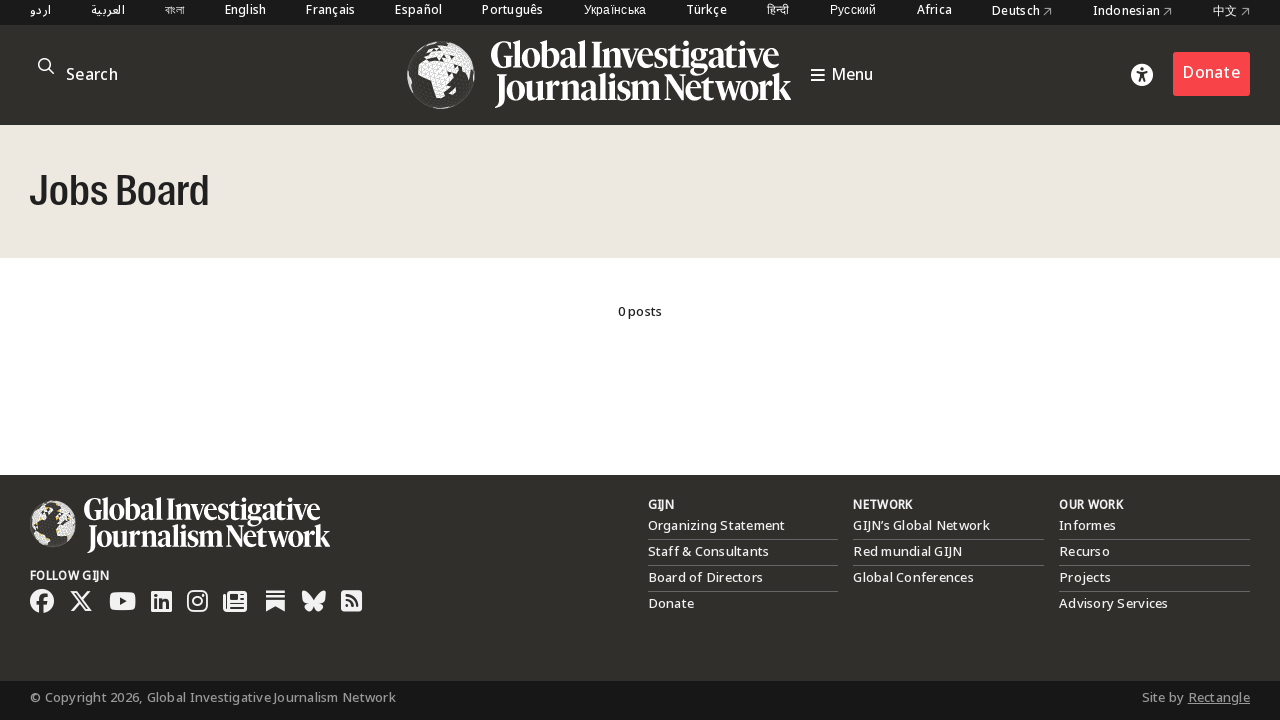

--- FILE ---
content_type: text/html; charset=utf-8
request_url: https://www.google.com/recaptcha/api2/anchor?ar=1&k=6LfarsIoAAAAAE-ax1p6RFxpqGtcpmisVY06qYvu&co=aHR0cHM6Ly9naWpuLm9yZzo0NDM.&hl=en&v=PoyoqOPhxBO7pBk68S4YbpHZ&size=invisible&anchor-ms=20000&execute-ms=30000&cb=7zjx869c7ncy
body_size: 48604
content:
<!DOCTYPE HTML><html dir="ltr" lang="en"><head><meta http-equiv="Content-Type" content="text/html; charset=UTF-8">
<meta http-equiv="X-UA-Compatible" content="IE=edge">
<title>reCAPTCHA</title>
<style type="text/css">
/* cyrillic-ext */
@font-face {
  font-family: 'Roboto';
  font-style: normal;
  font-weight: 400;
  font-stretch: 100%;
  src: url(//fonts.gstatic.com/s/roboto/v48/KFO7CnqEu92Fr1ME7kSn66aGLdTylUAMa3GUBHMdazTgWw.woff2) format('woff2');
  unicode-range: U+0460-052F, U+1C80-1C8A, U+20B4, U+2DE0-2DFF, U+A640-A69F, U+FE2E-FE2F;
}
/* cyrillic */
@font-face {
  font-family: 'Roboto';
  font-style: normal;
  font-weight: 400;
  font-stretch: 100%;
  src: url(//fonts.gstatic.com/s/roboto/v48/KFO7CnqEu92Fr1ME7kSn66aGLdTylUAMa3iUBHMdazTgWw.woff2) format('woff2');
  unicode-range: U+0301, U+0400-045F, U+0490-0491, U+04B0-04B1, U+2116;
}
/* greek-ext */
@font-face {
  font-family: 'Roboto';
  font-style: normal;
  font-weight: 400;
  font-stretch: 100%;
  src: url(//fonts.gstatic.com/s/roboto/v48/KFO7CnqEu92Fr1ME7kSn66aGLdTylUAMa3CUBHMdazTgWw.woff2) format('woff2');
  unicode-range: U+1F00-1FFF;
}
/* greek */
@font-face {
  font-family: 'Roboto';
  font-style: normal;
  font-weight: 400;
  font-stretch: 100%;
  src: url(//fonts.gstatic.com/s/roboto/v48/KFO7CnqEu92Fr1ME7kSn66aGLdTylUAMa3-UBHMdazTgWw.woff2) format('woff2');
  unicode-range: U+0370-0377, U+037A-037F, U+0384-038A, U+038C, U+038E-03A1, U+03A3-03FF;
}
/* math */
@font-face {
  font-family: 'Roboto';
  font-style: normal;
  font-weight: 400;
  font-stretch: 100%;
  src: url(//fonts.gstatic.com/s/roboto/v48/KFO7CnqEu92Fr1ME7kSn66aGLdTylUAMawCUBHMdazTgWw.woff2) format('woff2');
  unicode-range: U+0302-0303, U+0305, U+0307-0308, U+0310, U+0312, U+0315, U+031A, U+0326-0327, U+032C, U+032F-0330, U+0332-0333, U+0338, U+033A, U+0346, U+034D, U+0391-03A1, U+03A3-03A9, U+03B1-03C9, U+03D1, U+03D5-03D6, U+03F0-03F1, U+03F4-03F5, U+2016-2017, U+2034-2038, U+203C, U+2040, U+2043, U+2047, U+2050, U+2057, U+205F, U+2070-2071, U+2074-208E, U+2090-209C, U+20D0-20DC, U+20E1, U+20E5-20EF, U+2100-2112, U+2114-2115, U+2117-2121, U+2123-214F, U+2190, U+2192, U+2194-21AE, U+21B0-21E5, U+21F1-21F2, U+21F4-2211, U+2213-2214, U+2216-22FF, U+2308-230B, U+2310, U+2319, U+231C-2321, U+2336-237A, U+237C, U+2395, U+239B-23B7, U+23D0, U+23DC-23E1, U+2474-2475, U+25AF, U+25B3, U+25B7, U+25BD, U+25C1, U+25CA, U+25CC, U+25FB, U+266D-266F, U+27C0-27FF, U+2900-2AFF, U+2B0E-2B11, U+2B30-2B4C, U+2BFE, U+3030, U+FF5B, U+FF5D, U+1D400-1D7FF, U+1EE00-1EEFF;
}
/* symbols */
@font-face {
  font-family: 'Roboto';
  font-style: normal;
  font-weight: 400;
  font-stretch: 100%;
  src: url(//fonts.gstatic.com/s/roboto/v48/KFO7CnqEu92Fr1ME7kSn66aGLdTylUAMaxKUBHMdazTgWw.woff2) format('woff2');
  unicode-range: U+0001-000C, U+000E-001F, U+007F-009F, U+20DD-20E0, U+20E2-20E4, U+2150-218F, U+2190, U+2192, U+2194-2199, U+21AF, U+21E6-21F0, U+21F3, U+2218-2219, U+2299, U+22C4-22C6, U+2300-243F, U+2440-244A, U+2460-24FF, U+25A0-27BF, U+2800-28FF, U+2921-2922, U+2981, U+29BF, U+29EB, U+2B00-2BFF, U+4DC0-4DFF, U+FFF9-FFFB, U+10140-1018E, U+10190-1019C, U+101A0, U+101D0-101FD, U+102E0-102FB, U+10E60-10E7E, U+1D2C0-1D2D3, U+1D2E0-1D37F, U+1F000-1F0FF, U+1F100-1F1AD, U+1F1E6-1F1FF, U+1F30D-1F30F, U+1F315, U+1F31C, U+1F31E, U+1F320-1F32C, U+1F336, U+1F378, U+1F37D, U+1F382, U+1F393-1F39F, U+1F3A7-1F3A8, U+1F3AC-1F3AF, U+1F3C2, U+1F3C4-1F3C6, U+1F3CA-1F3CE, U+1F3D4-1F3E0, U+1F3ED, U+1F3F1-1F3F3, U+1F3F5-1F3F7, U+1F408, U+1F415, U+1F41F, U+1F426, U+1F43F, U+1F441-1F442, U+1F444, U+1F446-1F449, U+1F44C-1F44E, U+1F453, U+1F46A, U+1F47D, U+1F4A3, U+1F4B0, U+1F4B3, U+1F4B9, U+1F4BB, U+1F4BF, U+1F4C8-1F4CB, U+1F4D6, U+1F4DA, U+1F4DF, U+1F4E3-1F4E6, U+1F4EA-1F4ED, U+1F4F7, U+1F4F9-1F4FB, U+1F4FD-1F4FE, U+1F503, U+1F507-1F50B, U+1F50D, U+1F512-1F513, U+1F53E-1F54A, U+1F54F-1F5FA, U+1F610, U+1F650-1F67F, U+1F687, U+1F68D, U+1F691, U+1F694, U+1F698, U+1F6AD, U+1F6B2, U+1F6B9-1F6BA, U+1F6BC, U+1F6C6-1F6CF, U+1F6D3-1F6D7, U+1F6E0-1F6EA, U+1F6F0-1F6F3, U+1F6F7-1F6FC, U+1F700-1F7FF, U+1F800-1F80B, U+1F810-1F847, U+1F850-1F859, U+1F860-1F887, U+1F890-1F8AD, U+1F8B0-1F8BB, U+1F8C0-1F8C1, U+1F900-1F90B, U+1F93B, U+1F946, U+1F984, U+1F996, U+1F9E9, U+1FA00-1FA6F, U+1FA70-1FA7C, U+1FA80-1FA89, U+1FA8F-1FAC6, U+1FACE-1FADC, U+1FADF-1FAE9, U+1FAF0-1FAF8, U+1FB00-1FBFF;
}
/* vietnamese */
@font-face {
  font-family: 'Roboto';
  font-style: normal;
  font-weight: 400;
  font-stretch: 100%;
  src: url(//fonts.gstatic.com/s/roboto/v48/KFO7CnqEu92Fr1ME7kSn66aGLdTylUAMa3OUBHMdazTgWw.woff2) format('woff2');
  unicode-range: U+0102-0103, U+0110-0111, U+0128-0129, U+0168-0169, U+01A0-01A1, U+01AF-01B0, U+0300-0301, U+0303-0304, U+0308-0309, U+0323, U+0329, U+1EA0-1EF9, U+20AB;
}
/* latin-ext */
@font-face {
  font-family: 'Roboto';
  font-style: normal;
  font-weight: 400;
  font-stretch: 100%;
  src: url(//fonts.gstatic.com/s/roboto/v48/KFO7CnqEu92Fr1ME7kSn66aGLdTylUAMa3KUBHMdazTgWw.woff2) format('woff2');
  unicode-range: U+0100-02BA, U+02BD-02C5, U+02C7-02CC, U+02CE-02D7, U+02DD-02FF, U+0304, U+0308, U+0329, U+1D00-1DBF, U+1E00-1E9F, U+1EF2-1EFF, U+2020, U+20A0-20AB, U+20AD-20C0, U+2113, U+2C60-2C7F, U+A720-A7FF;
}
/* latin */
@font-face {
  font-family: 'Roboto';
  font-style: normal;
  font-weight: 400;
  font-stretch: 100%;
  src: url(//fonts.gstatic.com/s/roboto/v48/KFO7CnqEu92Fr1ME7kSn66aGLdTylUAMa3yUBHMdazQ.woff2) format('woff2');
  unicode-range: U+0000-00FF, U+0131, U+0152-0153, U+02BB-02BC, U+02C6, U+02DA, U+02DC, U+0304, U+0308, U+0329, U+2000-206F, U+20AC, U+2122, U+2191, U+2193, U+2212, U+2215, U+FEFF, U+FFFD;
}
/* cyrillic-ext */
@font-face {
  font-family: 'Roboto';
  font-style: normal;
  font-weight: 500;
  font-stretch: 100%;
  src: url(//fonts.gstatic.com/s/roboto/v48/KFO7CnqEu92Fr1ME7kSn66aGLdTylUAMa3GUBHMdazTgWw.woff2) format('woff2');
  unicode-range: U+0460-052F, U+1C80-1C8A, U+20B4, U+2DE0-2DFF, U+A640-A69F, U+FE2E-FE2F;
}
/* cyrillic */
@font-face {
  font-family: 'Roboto';
  font-style: normal;
  font-weight: 500;
  font-stretch: 100%;
  src: url(//fonts.gstatic.com/s/roboto/v48/KFO7CnqEu92Fr1ME7kSn66aGLdTylUAMa3iUBHMdazTgWw.woff2) format('woff2');
  unicode-range: U+0301, U+0400-045F, U+0490-0491, U+04B0-04B1, U+2116;
}
/* greek-ext */
@font-face {
  font-family: 'Roboto';
  font-style: normal;
  font-weight: 500;
  font-stretch: 100%;
  src: url(//fonts.gstatic.com/s/roboto/v48/KFO7CnqEu92Fr1ME7kSn66aGLdTylUAMa3CUBHMdazTgWw.woff2) format('woff2');
  unicode-range: U+1F00-1FFF;
}
/* greek */
@font-face {
  font-family: 'Roboto';
  font-style: normal;
  font-weight: 500;
  font-stretch: 100%;
  src: url(//fonts.gstatic.com/s/roboto/v48/KFO7CnqEu92Fr1ME7kSn66aGLdTylUAMa3-UBHMdazTgWw.woff2) format('woff2');
  unicode-range: U+0370-0377, U+037A-037F, U+0384-038A, U+038C, U+038E-03A1, U+03A3-03FF;
}
/* math */
@font-face {
  font-family: 'Roboto';
  font-style: normal;
  font-weight: 500;
  font-stretch: 100%;
  src: url(//fonts.gstatic.com/s/roboto/v48/KFO7CnqEu92Fr1ME7kSn66aGLdTylUAMawCUBHMdazTgWw.woff2) format('woff2');
  unicode-range: U+0302-0303, U+0305, U+0307-0308, U+0310, U+0312, U+0315, U+031A, U+0326-0327, U+032C, U+032F-0330, U+0332-0333, U+0338, U+033A, U+0346, U+034D, U+0391-03A1, U+03A3-03A9, U+03B1-03C9, U+03D1, U+03D5-03D6, U+03F0-03F1, U+03F4-03F5, U+2016-2017, U+2034-2038, U+203C, U+2040, U+2043, U+2047, U+2050, U+2057, U+205F, U+2070-2071, U+2074-208E, U+2090-209C, U+20D0-20DC, U+20E1, U+20E5-20EF, U+2100-2112, U+2114-2115, U+2117-2121, U+2123-214F, U+2190, U+2192, U+2194-21AE, U+21B0-21E5, U+21F1-21F2, U+21F4-2211, U+2213-2214, U+2216-22FF, U+2308-230B, U+2310, U+2319, U+231C-2321, U+2336-237A, U+237C, U+2395, U+239B-23B7, U+23D0, U+23DC-23E1, U+2474-2475, U+25AF, U+25B3, U+25B7, U+25BD, U+25C1, U+25CA, U+25CC, U+25FB, U+266D-266F, U+27C0-27FF, U+2900-2AFF, U+2B0E-2B11, U+2B30-2B4C, U+2BFE, U+3030, U+FF5B, U+FF5D, U+1D400-1D7FF, U+1EE00-1EEFF;
}
/* symbols */
@font-face {
  font-family: 'Roboto';
  font-style: normal;
  font-weight: 500;
  font-stretch: 100%;
  src: url(//fonts.gstatic.com/s/roboto/v48/KFO7CnqEu92Fr1ME7kSn66aGLdTylUAMaxKUBHMdazTgWw.woff2) format('woff2');
  unicode-range: U+0001-000C, U+000E-001F, U+007F-009F, U+20DD-20E0, U+20E2-20E4, U+2150-218F, U+2190, U+2192, U+2194-2199, U+21AF, U+21E6-21F0, U+21F3, U+2218-2219, U+2299, U+22C4-22C6, U+2300-243F, U+2440-244A, U+2460-24FF, U+25A0-27BF, U+2800-28FF, U+2921-2922, U+2981, U+29BF, U+29EB, U+2B00-2BFF, U+4DC0-4DFF, U+FFF9-FFFB, U+10140-1018E, U+10190-1019C, U+101A0, U+101D0-101FD, U+102E0-102FB, U+10E60-10E7E, U+1D2C0-1D2D3, U+1D2E0-1D37F, U+1F000-1F0FF, U+1F100-1F1AD, U+1F1E6-1F1FF, U+1F30D-1F30F, U+1F315, U+1F31C, U+1F31E, U+1F320-1F32C, U+1F336, U+1F378, U+1F37D, U+1F382, U+1F393-1F39F, U+1F3A7-1F3A8, U+1F3AC-1F3AF, U+1F3C2, U+1F3C4-1F3C6, U+1F3CA-1F3CE, U+1F3D4-1F3E0, U+1F3ED, U+1F3F1-1F3F3, U+1F3F5-1F3F7, U+1F408, U+1F415, U+1F41F, U+1F426, U+1F43F, U+1F441-1F442, U+1F444, U+1F446-1F449, U+1F44C-1F44E, U+1F453, U+1F46A, U+1F47D, U+1F4A3, U+1F4B0, U+1F4B3, U+1F4B9, U+1F4BB, U+1F4BF, U+1F4C8-1F4CB, U+1F4D6, U+1F4DA, U+1F4DF, U+1F4E3-1F4E6, U+1F4EA-1F4ED, U+1F4F7, U+1F4F9-1F4FB, U+1F4FD-1F4FE, U+1F503, U+1F507-1F50B, U+1F50D, U+1F512-1F513, U+1F53E-1F54A, U+1F54F-1F5FA, U+1F610, U+1F650-1F67F, U+1F687, U+1F68D, U+1F691, U+1F694, U+1F698, U+1F6AD, U+1F6B2, U+1F6B9-1F6BA, U+1F6BC, U+1F6C6-1F6CF, U+1F6D3-1F6D7, U+1F6E0-1F6EA, U+1F6F0-1F6F3, U+1F6F7-1F6FC, U+1F700-1F7FF, U+1F800-1F80B, U+1F810-1F847, U+1F850-1F859, U+1F860-1F887, U+1F890-1F8AD, U+1F8B0-1F8BB, U+1F8C0-1F8C1, U+1F900-1F90B, U+1F93B, U+1F946, U+1F984, U+1F996, U+1F9E9, U+1FA00-1FA6F, U+1FA70-1FA7C, U+1FA80-1FA89, U+1FA8F-1FAC6, U+1FACE-1FADC, U+1FADF-1FAE9, U+1FAF0-1FAF8, U+1FB00-1FBFF;
}
/* vietnamese */
@font-face {
  font-family: 'Roboto';
  font-style: normal;
  font-weight: 500;
  font-stretch: 100%;
  src: url(//fonts.gstatic.com/s/roboto/v48/KFO7CnqEu92Fr1ME7kSn66aGLdTylUAMa3OUBHMdazTgWw.woff2) format('woff2');
  unicode-range: U+0102-0103, U+0110-0111, U+0128-0129, U+0168-0169, U+01A0-01A1, U+01AF-01B0, U+0300-0301, U+0303-0304, U+0308-0309, U+0323, U+0329, U+1EA0-1EF9, U+20AB;
}
/* latin-ext */
@font-face {
  font-family: 'Roboto';
  font-style: normal;
  font-weight: 500;
  font-stretch: 100%;
  src: url(//fonts.gstatic.com/s/roboto/v48/KFO7CnqEu92Fr1ME7kSn66aGLdTylUAMa3KUBHMdazTgWw.woff2) format('woff2');
  unicode-range: U+0100-02BA, U+02BD-02C5, U+02C7-02CC, U+02CE-02D7, U+02DD-02FF, U+0304, U+0308, U+0329, U+1D00-1DBF, U+1E00-1E9F, U+1EF2-1EFF, U+2020, U+20A0-20AB, U+20AD-20C0, U+2113, U+2C60-2C7F, U+A720-A7FF;
}
/* latin */
@font-face {
  font-family: 'Roboto';
  font-style: normal;
  font-weight: 500;
  font-stretch: 100%;
  src: url(//fonts.gstatic.com/s/roboto/v48/KFO7CnqEu92Fr1ME7kSn66aGLdTylUAMa3yUBHMdazQ.woff2) format('woff2');
  unicode-range: U+0000-00FF, U+0131, U+0152-0153, U+02BB-02BC, U+02C6, U+02DA, U+02DC, U+0304, U+0308, U+0329, U+2000-206F, U+20AC, U+2122, U+2191, U+2193, U+2212, U+2215, U+FEFF, U+FFFD;
}
/* cyrillic-ext */
@font-face {
  font-family: 'Roboto';
  font-style: normal;
  font-weight: 900;
  font-stretch: 100%;
  src: url(//fonts.gstatic.com/s/roboto/v48/KFO7CnqEu92Fr1ME7kSn66aGLdTylUAMa3GUBHMdazTgWw.woff2) format('woff2');
  unicode-range: U+0460-052F, U+1C80-1C8A, U+20B4, U+2DE0-2DFF, U+A640-A69F, U+FE2E-FE2F;
}
/* cyrillic */
@font-face {
  font-family: 'Roboto';
  font-style: normal;
  font-weight: 900;
  font-stretch: 100%;
  src: url(//fonts.gstatic.com/s/roboto/v48/KFO7CnqEu92Fr1ME7kSn66aGLdTylUAMa3iUBHMdazTgWw.woff2) format('woff2');
  unicode-range: U+0301, U+0400-045F, U+0490-0491, U+04B0-04B1, U+2116;
}
/* greek-ext */
@font-face {
  font-family: 'Roboto';
  font-style: normal;
  font-weight: 900;
  font-stretch: 100%;
  src: url(//fonts.gstatic.com/s/roboto/v48/KFO7CnqEu92Fr1ME7kSn66aGLdTylUAMa3CUBHMdazTgWw.woff2) format('woff2');
  unicode-range: U+1F00-1FFF;
}
/* greek */
@font-face {
  font-family: 'Roboto';
  font-style: normal;
  font-weight: 900;
  font-stretch: 100%;
  src: url(//fonts.gstatic.com/s/roboto/v48/KFO7CnqEu92Fr1ME7kSn66aGLdTylUAMa3-UBHMdazTgWw.woff2) format('woff2');
  unicode-range: U+0370-0377, U+037A-037F, U+0384-038A, U+038C, U+038E-03A1, U+03A3-03FF;
}
/* math */
@font-face {
  font-family: 'Roboto';
  font-style: normal;
  font-weight: 900;
  font-stretch: 100%;
  src: url(//fonts.gstatic.com/s/roboto/v48/KFO7CnqEu92Fr1ME7kSn66aGLdTylUAMawCUBHMdazTgWw.woff2) format('woff2');
  unicode-range: U+0302-0303, U+0305, U+0307-0308, U+0310, U+0312, U+0315, U+031A, U+0326-0327, U+032C, U+032F-0330, U+0332-0333, U+0338, U+033A, U+0346, U+034D, U+0391-03A1, U+03A3-03A9, U+03B1-03C9, U+03D1, U+03D5-03D6, U+03F0-03F1, U+03F4-03F5, U+2016-2017, U+2034-2038, U+203C, U+2040, U+2043, U+2047, U+2050, U+2057, U+205F, U+2070-2071, U+2074-208E, U+2090-209C, U+20D0-20DC, U+20E1, U+20E5-20EF, U+2100-2112, U+2114-2115, U+2117-2121, U+2123-214F, U+2190, U+2192, U+2194-21AE, U+21B0-21E5, U+21F1-21F2, U+21F4-2211, U+2213-2214, U+2216-22FF, U+2308-230B, U+2310, U+2319, U+231C-2321, U+2336-237A, U+237C, U+2395, U+239B-23B7, U+23D0, U+23DC-23E1, U+2474-2475, U+25AF, U+25B3, U+25B7, U+25BD, U+25C1, U+25CA, U+25CC, U+25FB, U+266D-266F, U+27C0-27FF, U+2900-2AFF, U+2B0E-2B11, U+2B30-2B4C, U+2BFE, U+3030, U+FF5B, U+FF5D, U+1D400-1D7FF, U+1EE00-1EEFF;
}
/* symbols */
@font-face {
  font-family: 'Roboto';
  font-style: normal;
  font-weight: 900;
  font-stretch: 100%;
  src: url(//fonts.gstatic.com/s/roboto/v48/KFO7CnqEu92Fr1ME7kSn66aGLdTylUAMaxKUBHMdazTgWw.woff2) format('woff2');
  unicode-range: U+0001-000C, U+000E-001F, U+007F-009F, U+20DD-20E0, U+20E2-20E4, U+2150-218F, U+2190, U+2192, U+2194-2199, U+21AF, U+21E6-21F0, U+21F3, U+2218-2219, U+2299, U+22C4-22C6, U+2300-243F, U+2440-244A, U+2460-24FF, U+25A0-27BF, U+2800-28FF, U+2921-2922, U+2981, U+29BF, U+29EB, U+2B00-2BFF, U+4DC0-4DFF, U+FFF9-FFFB, U+10140-1018E, U+10190-1019C, U+101A0, U+101D0-101FD, U+102E0-102FB, U+10E60-10E7E, U+1D2C0-1D2D3, U+1D2E0-1D37F, U+1F000-1F0FF, U+1F100-1F1AD, U+1F1E6-1F1FF, U+1F30D-1F30F, U+1F315, U+1F31C, U+1F31E, U+1F320-1F32C, U+1F336, U+1F378, U+1F37D, U+1F382, U+1F393-1F39F, U+1F3A7-1F3A8, U+1F3AC-1F3AF, U+1F3C2, U+1F3C4-1F3C6, U+1F3CA-1F3CE, U+1F3D4-1F3E0, U+1F3ED, U+1F3F1-1F3F3, U+1F3F5-1F3F7, U+1F408, U+1F415, U+1F41F, U+1F426, U+1F43F, U+1F441-1F442, U+1F444, U+1F446-1F449, U+1F44C-1F44E, U+1F453, U+1F46A, U+1F47D, U+1F4A3, U+1F4B0, U+1F4B3, U+1F4B9, U+1F4BB, U+1F4BF, U+1F4C8-1F4CB, U+1F4D6, U+1F4DA, U+1F4DF, U+1F4E3-1F4E6, U+1F4EA-1F4ED, U+1F4F7, U+1F4F9-1F4FB, U+1F4FD-1F4FE, U+1F503, U+1F507-1F50B, U+1F50D, U+1F512-1F513, U+1F53E-1F54A, U+1F54F-1F5FA, U+1F610, U+1F650-1F67F, U+1F687, U+1F68D, U+1F691, U+1F694, U+1F698, U+1F6AD, U+1F6B2, U+1F6B9-1F6BA, U+1F6BC, U+1F6C6-1F6CF, U+1F6D3-1F6D7, U+1F6E0-1F6EA, U+1F6F0-1F6F3, U+1F6F7-1F6FC, U+1F700-1F7FF, U+1F800-1F80B, U+1F810-1F847, U+1F850-1F859, U+1F860-1F887, U+1F890-1F8AD, U+1F8B0-1F8BB, U+1F8C0-1F8C1, U+1F900-1F90B, U+1F93B, U+1F946, U+1F984, U+1F996, U+1F9E9, U+1FA00-1FA6F, U+1FA70-1FA7C, U+1FA80-1FA89, U+1FA8F-1FAC6, U+1FACE-1FADC, U+1FADF-1FAE9, U+1FAF0-1FAF8, U+1FB00-1FBFF;
}
/* vietnamese */
@font-face {
  font-family: 'Roboto';
  font-style: normal;
  font-weight: 900;
  font-stretch: 100%;
  src: url(//fonts.gstatic.com/s/roboto/v48/KFO7CnqEu92Fr1ME7kSn66aGLdTylUAMa3OUBHMdazTgWw.woff2) format('woff2');
  unicode-range: U+0102-0103, U+0110-0111, U+0128-0129, U+0168-0169, U+01A0-01A1, U+01AF-01B0, U+0300-0301, U+0303-0304, U+0308-0309, U+0323, U+0329, U+1EA0-1EF9, U+20AB;
}
/* latin-ext */
@font-face {
  font-family: 'Roboto';
  font-style: normal;
  font-weight: 900;
  font-stretch: 100%;
  src: url(//fonts.gstatic.com/s/roboto/v48/KFO7CnqEu92Fr1ME7kSn66aGLdTylUAMa3KUBHMdazTgWw.woff2) format('woff2');
  unicode-range: U+0100-02BA, U+02BD-02C5, U+02C7-02CC, U+02CE-02D7, U+02DD-02FF, U+0304, U+0308, U+0329, U+1D00-1DBF, U+1E00-1E9F, U+1EF2-1EFF, U+2020, U+20A0-20AB, U+20AD-20C0, U+2113, U+2C60-2C7F, U+A720-A7FF;
}
/* latin */
@font-face {
  font-family: 'Roboto';
  font-style: normal;
  font-weight: 900;
  font-stretch: 100%;
  src: url(//fonts.gstatic.com/s/roboto/v48/KFO7CnqEu92Fr1ME7kSn66aGLdTylUAMa3yUBHMdazQ.woff2) format('woff2');
  unicode-range: U+0000-00FF, U+0131, U+0152-0153, U+02BB-02BC, U+02C6, U+02DA, U+02DC, U+0304, U+0308, U+0329, U+2000-206F, U+20AC, U+2122, U+2191, U+2193, U+2212, U+2215, U+FEFF, U+FFFD;
}

</style>
<link rel="stylesheet" type="text/css" href="https://www.gstatic.com/recaptcha/releases/PoyoqOPhxBO7pBk68S4YbpHZ/styles__ltr.css">
<script nonce="HqCJcF6GgkzdJwlNuUtT4w" type="text/javascript">window['__recaptcha_api'] = 'https://www.google.com/recaptcha/api2/';</script>
<script type="text/javascript" src="https://www.gstatic.com/recaptcha/releases/PoyoqOPhxBO7pBk68S4YbpHZ/recaptcha__en.js" nonce="HqCJcF6GgkzdJwlNuUtT4w">
      
    </script></head>
<body><div id="rc-anchor-alert" class="rc-anchor-alert"></div>
<input type="hidden" id="recaptcha-token" value="[base64]">
<script type="text/javascript" nonce="HqCJcF6GgkzdJwlNuUtT4w">
      recaptcha.anchor.Main.init("[\x22ainput\x22,[\x22bgdata\x22,\x22\x22,\[base64]/[base64]/[base64]/bmV3IHJbeF0oY1swXSk6RT09Mj9uZXcgclt4XShjWzBdLGNbMV0pOkU9PTM/bmV3IHJbeF0oY1swXSxjWzFdLGNbMl0pOkU9PTQ/[base64]/[base64]/[base64]/[base64]/[base64]/[base64]/[base64]/[base64]\x22,\[base64]\\u003d\x22,\x22XsKew4oaw6fChcO0S8O5wod+OsK1HsK1eWRaw7HDrwXDpMK/wpbCunfDvl/DlxoLaAY9ewAJR8KuwrZZwoFGIxwPw6TCrRtrw63CiVlDwpAPKWLClUY1w5fCl8Kqw7toD3fCn1/Ds8KNKsKDwrDDjEM/[base64]/w6fCmHpjGnBtcVHDmCErNsOeTFXCgcOKW8OcwqJuDcK9wq/CnsOAw6TCvBXCnngsLCIaEE0/w6jDmAFbWDHCu2hUwonCksOiw6ZVA8O/[base64]/CpyTDpsO3Wy7DqX/DisKgwr/DqTLDkkvCpcOMwr9KFB7CqmMKwoxaw79Aw7FcJMO2JR1aw5rCuMKQw63CuTLCkgjCj03ClW7CngphV8OEA0dCK8K4wr7DgScRw7PCqjnDkcKXJsKcBUXDmcKPw4jCpyvDujI+w5zCqwMRQ0Ndwr9YGcOjBsK3w5bCpn7CjWfCpcKNWMKzPxpeRhwWw6/DmMKhw7LCrUxAWwTDqyI4AsOhdAF7TxnDl0zDhAoSwqYGwqAxaMKMwrh1w4Ulwol+eMOgaXE9ICXCoVzCjA8tVwUDQxLDn8Kkw4k7w6jDmcOQw5tBwqnCqsKZERFmwqzCgQrCtXxUYcOJcsK1wprCmsKAworCisOjXVjDvMOjb3/DjCFSX0JwwqdNwqAkw6fCvcKewrXCscKxwpsfThTDs1kHw5PCuMKjeQB4w5lVw5hdw6bCmsK1w5DDrcO+QTRXwrwUwo9caTXCjcK/w6Yjwox4wr9eawLDoMKEPjcoLiHCqMKXHcOcwrDDgMO/WsKmw4IdAsK+wqwewpfCscK4cElfwq0Ow7VmwrEkw7XDpsKQWcKowpBySzTCpGMOw6QLfSUUwq0jw4TDqsO5wrbDtsKkw7wHwq1NDFHDgcK2wpfDuEfCsMOjYsK/w6XChcKnZMKtCsOkaCrDocK/eF7Dh8KhMMOLdmvCmMOqd8OMw6hVQcKNw5rCuW17wr8Qfjs/wp7DsG3DrcOHwq3DiMKpOx9/w53DhsObwpnCglHCpCFhwqVtRcOsVsOMwofCmsKEwqTChn3CgMO+f8KGIsORwovDtl5pUG50XcKiXsKnBcKEwo/CucO5wpQow7Fow4DCuSshwrnCpn/DhUPCjk7CgGwPw6zDg8KQJcKFwp9VLS8Twq3CvsOMfHjCtVZnwrUHw6dlOsK0QU9qXsKsHHzDoCJXwogQwoPCu8O/WMKgOMOHwrtsw6/CgMKTWcKEasKxdcKlPGw1wp/CvMKxEynClG3DgcK/fnANbAQAHxHCjsKhN8OWw69iJsKPw7ZuIVDClw/CiFjCoFDCvcOcYk/Dn8OHE8KYw78cbsKGGz7CtcKnHSccdMKbJBIqw7NJCcKoSR3DosOCwrTCtDZDY8K8Tj4swqY6w5/[base64]/CoQLClsOUw4XDsW1wCibDpEHDh8KPwrspwpLCt1EywpDCu2B6w7XDuw5tb8KkdsO4E8ODwolGw67Dg8OQMH7DtCfDl3TCsxvDsWTDsHjCuhTDqcO6Q8K/IMKFQ8KZQl/DiCJfwrjDgWISMB4GMiDCkD7CrCbDssKzSmAxwqNUwp9Mw4DDj8ObfnIFw4HCpsK0wp7DkMKPwq/DucO/eXjCt2QeTMK9wpvDqgMlwoZbTUHCuyllw5TCusKkQz/Cj8KNacO6w5rDnyo6GMOuwoTCjTtsJsOSw6ckw4Riw77DtTLDhQUvK8Onw60Iw74Yw4MWWMOBeBrDusKZw7g/TsKPZMKkFGnDnsKyFDUnw4g+w5PClcKwVgDCgsOhe8OHXsK2S8O5XMKXJsOhwrjCszN1wr5QW8OKGsKRw697w5N6QcORb8KIQMOcKsKrw4ohDkvCuHfDoMOLwp/DhsOTPMKPw5vDo8Klw65ZAsKfFMONw4YMwpBzw4RwwrhewqbDiMOPw7PDuGlYQcKIC8Kvw6dMwqTCm8KSw7kzYQl6w4nDp0BeIwrCrnQsKMKqw50dwoDCgTlVwq/DjjrDv8OqwrjDmcOLw43CgsK9wqJaYsKOBRnChMOnN8KQccKtwpIJw6rDnlgdwoTDpF1Lw6zClFhteCPDtkfCgcKeworDk8OZw6NHHClYw4fCssKdT8Kxw6BowpLCnMOIwqjDksKDOMOcw6DCvHoPw7wuZSAJw48tXcO5fzZ/w6wdwpvCnF0xw4LCv8KCOBUAUljDnhXDhsKOw4zCq8K+w6VQE3MRwr3CugbDnMKtYzwhwqbCgsKKwqA9MWNLw7nDm37DnsKbwrUIaMKNbsK4wr/Dl0zDusOiwod+wpViGsOsw4JPEcK1w7XDrMKjwqPCtBnDgsKYwrsXwrRgwooycsODw5QpwqvCqiolMRvDtMKDwoQMUmYUw4PDuU/CksK5woB3w47DlSXDsjlOc0jDoW/[base64]/[base64]/DlcKqPcOXwokBw7PCmUciw6sTNMKaw5fCsMOUT8KATE7CrjoabD9pVynCrjLCssKZbn82wr/Ci1pywr/[base64]/Dk8OlwqTDoXJ2eGXCiAxKDMK/RFHCllfDvXbCncKIWMOrwozDn8O/[base64]/DkMOUw53Cr8Ofw4VnwqzDnMO+w6nChMONd1RKL8KZwq9Kw6fCgV0+XkPDqB0jecK9w5/DssOEwo8veMK9ZcO+VMODwrvDvRpgcsOHwpDDjwTDhcONQTcdwqzDrg0MGsOsYx3CgcKWw60AwqROwrXDhkJNw4vDmcODw6nDpmRCwr/DlcOCFlVSw5rCh8KvUcKGwqhqYlJXw5Mvw6/[base64]/[base64]/CssKIUcKaF8O6WcOgwrIFw7DDg20pw7kBesORw7DDqMOWfisGw67Ch8K4ecKcKB0Jwp10KcObw4hPXcK0CMOsw6M0w7jDtSJCGcKkZ8KvGhnCl8OhdcOewr3DsDAnbWl+HB4NHww3w6zDqQxXU8OhwpHDu8OJwpTDrMO4IcOMw5/DrcKow7DCowx8VcOnZyDDqcKAw5QCw4zDksOwGMKkXx7CmSHCg3dhw4nDkcKGwrppCnAMEMOoGnfCvcOQwojDuUZpVcKMYCTDmyNVw5LDgMOFZBDDvFJ+w4zClg3DhClXOn7CiRYlJSolCMKiwrfDsDbDpcKQdUIowrpmwrzCkxobWsKtGx/CqhUHwrTCqWk3HMO7w4/DgX1UTm3CncKkeg8wbQHCvERQwoJUw5Atb1taw4I4I8OMaMK6OSQ8AVpbw5fDjcKrUEjDqSUBbAfCjX0zQcO4VsOFw6BnAnhww61ew6PCgwXCgMKBwoJCcGnDusKKf0rCoyZ7w51UFWM0JikCwqbCgcO7w6jCgsKWw4/DoWDCt31hMMO8wr9LRcKSCEXCs0t8woPCusK/w5/DmsO2w57DpQDCuQPDv8OlwpsJwqDDhcOuFkkXTMKuw5zCl1DDrRfDiQXDqsKtYgofFx4wGREZw7otwpsIwpTCv8KSw5RMwoPDmR/CuCbDo2sGJ8K1Txh7JMKmKsKfwrXDgsKZdXV8w7jDgsKbwoh2w5/[base64]/Ci0vDog4tAMOgfH1WwpXDhWzChcOTF8O6PMOzAMOhw47CicKAwqNUGQxiwpDDrcOgw7LDocK2w6oresKTWcOZw7dFwoPDgHTCmsKuw57CnHzDmFJ1EVLDtcOWw74tw4rDpWTDksONX8KrBcK/w4DDhcOVw4E/wrbDpi3CusKbwqXCk2LCscK/JsOGLMOGMTTCrsORN8KrAnwLwqV+w7vCg1vDvcKCwrMTw7gOAmovw6XCucOuw4/DnMKqwq/DusKVwrciwpVLPsKud8OKw7DCtMKiw7XDjcOUwrQ3w7rChwdeZXMBTsOzw58Vw6HCrW7DmifDosOWwqrDnwTCl8OFwrB+w7/DtVfDhD0Pw75xEsKLTsKDc2PCsMK4wqUwAcKITTUDdcOfwrJPw4rDk3zDlcO7wqMaOg0lw5ciFmQXw60IT8O0OzDDh8OySTHChsOPCsOsJwPCkFzCmMOnwqjCpcKsIRgtw4BRwp1BM3t/[base64]/L8OkJFTDuAtqw57CmGYKw6M9MA7CmyzCu3LDo8OhdMOaT8OmQcO7LzQBATcXwrBiQcKjw7rDuWcQw64Tw4TDmcKSeMKdw4NWw6zDhQzCtydZK1rDjVXChxgTw5Biw4x4S13CgMOQw4rCpMKSw5MTw5TDv8ORw4JowrcBUcOQE8OgMcKBTMOsw4XCiMOow47Dl8K/CWwSdyNRwrzDjMKWVmTCixI4K8KhJsKkw7fCrcKPQcKIUsKxw5XDjMOMw5/DgcKVHCRUw4Zkwp01DcO9BcOMYcOww4ZiKMKdBUfDpn3CgcK6wr0gS0TDoBzDgMKBJMOibsO9HMOEw55TJsKDdT5+azHDsWjDtsKbw7RyMn7DgB5DSj55X00MI8OzwqnCssORfsOjVw4VOkHDu8O9bMKsCcKawrovYcOewpE/M8KuwpIXMyUFa34YJT8jTMOjakzCtkHCslRKw6xZwr3CjcOAF1AZw5lDacKTwovCjsKEw5fCv8OEw6vDvcOIH8ObwosdwrHCjnLDocKvbMKPX8OLFCrDhktTw5lLbsKGwoHCu01RwosEQcKyLQXDu8ONw6J7wqjCnkAow7nDvnd6w5/DsxYWwp8jw4tLCkvCsMOODsOuw6IuwoDDscKMw4nCgXfDocOpdMKdw4zCjsKdRMOewofCsk/[base64]/Dl8KCw495XsKFw6DCtlEww5vCtcKKwoIRw5LCgl1HCsKSWSjDn8KiOsO1w5hlw6ERJSTDkcKmImDDsV9Gw7NtZ8K2wo/DhQ/CtcKnwrFSw7XDkRs3wpU+wrXDlxXDgVDDicKDw6LCqwvDpMKxwovCjcO5wpxfw4XCugsLcxZVwowWeMK9acKBGcOhwoVQCwHCpmPDtSvDr8KlD1vDpsKQwpvDtDomwrLDrMOiGC/[base64]/CtSt9w7nDgsKLCB1fw6LDmiwowpDCrFUDw4/[base64]/CkGUdHsKdw4PCj8KZw5pHVCnCqsO1V8K8MzHDi27Du2vCqsOYPSjDhkTCgmbDv8OEwqzCq1szJiowNw4pYsKfTMKxw5TCs2nChhYTw4bClXJAYFvDnzfDo8OfwqvCuG8fe8K/wqsOw4Ezwo/DoMKGwqkURcOtEykRwrNbw63Cp8KMQigLBioCw6BawoUrw4LCnyzCj8KswoszAMOFwpDCi2PCuTnDlMKqazjDtSNlJWLDkMK+HnQpYVjDt8OBckp9a8OwwqVrFMOowq/ChgXDlVBew559IBtvw4kZBkTDrn/CoQnDn8ORw7fCuhZqPBzChVYNw6TCp8KdbUxcO17DihhUfMKqwqzDmF3ChFvDl8OYwq/[base64]/CMK/w59bw546w5pCTWwLCF3Dg1rDmcKFwog9w4sOwofCol0EPjHCpW0oGcOiIVlMfMKJJsOOwoHCuMOuw6fDuW8xQsODwq3Dh8OVSzHCowAgwojDk8O8OcKmfH49wozCpTh4QQI/w5oXwp8ODMOQL8K+OD3DsMKkVDrDjMKTIk/[base64]/DgDkfwpPDl8KjKcOWwo8NwrrDm2/DuMKXw5LCvcOGLBLDjBbDt8O3w7gfwqvDvMKlwrtvw5EpFULDrVrCtHvCmsOKfsKBwrgzYgrDo8KawoFpI0zDhsK8w6bDnj3ChsODw53CncOOdngpTcKVEFDCisOFw6BDO8K2w5VDwrwcw73ClsKdEG3CvsK6TTJOH8ODw6p/[base64]/dggPw7QVFsO1M0HDj8K/w4ASw4LCvMOsUMOPwojCmiYewrvCosK1w4l/ADRJwpfDh8KWaRl/bG7DkMOrwpTDl0taGcKewqLDr8OfwrXCrsK3My3DnV3DmsONOcOJw6BZUUUSYR3Dh198wrHDjHN/dsKzwr/ChsOeY3sRwrcGwqnDkAzDnUNfwrksRsOgDh9sw47DjwDDiRxMTjjCnRNccsKtKMOBwrzDsGUpwo0uasOew6rDvMKdBMKGw7HDlsK+w65Fw6R8eMKkwrrCpcKJGB1/[base64]/[base64]/O8Kjwr5MWW1qSsKYw7TCg8KpU8OFAXlWDMOLw55pw7DDiGJ4wozDl8Oiwrtqwpdew4bDoTDDiB/[base64]/CmMKawoPCvmnDpcOKw5R4cnB/[base64]/[base64]/w5dbNQprasKPw4TDpA09REvDulnCnMOcYMK1w7rDrsKnbnoFSgMQekjCl2vCtgbDng9Bwox4w4h1w6xGWFhuA8K9SAlfw7FAEzXCjMKqBWDCncOEV8KsS8OYwo3DpcKBw4Ujwpd7wpMzXcOAWcKXw4TCv8O+wpI4K8Kjw58Kwp3Cv8OuGcOGwoRVwrkyZm5gKjkSwo/CjcKQTsKfw7Qnw5LDpMKgNcOjw5XCozvCtg/[base64]/CksOKVcOIJXpCw7/Crg/[base64]/wo9dw5FeCldYOMOnNS/DjBjDm8OYccOGaMKsw7LDhcK/NcOjwo4fWMOsHR/CtSURwpF5QsONT8KPc2Ixw50nZsKDKmjDtsKrCUrDnsK7U8OaVW3CmkRLBivCvQnCvT5gFcO1YUtQw7HDqBXClsOLwqBfw7xOwqnDqsO7w5xATFPDu8KJwoDDk2jCjsKDVcKdw57Du2/Cvn/CiMOLw7vDsTpMJMOiBHvCoRfDksOEw5/[base64]/DixJBacKqWBZ0OsOaHMKGUxZaNCgaV8Ohw7g8w6F5w6XDgsKBEsOswrElw6nDlWBAw70eccK/wqc7Y0QFw4UXasOtw7tTGcKSwrfDsMOHw5siwrwWwpUmAmAaAMOGwpsrJ8KcwpPDg8Kgw7VDAsK7Agkhw5M8TsKTw6vDqSRwwp7Cs3oBw51Fw6/DvsO8wp/Co8O3w5zCmwpAwovDsyU3IX3CuMKMwoZkIkFfJVLCoS3CkG15wqxawrbDin0nwqnCpgzDtnHCgMKjPx3Dp2PDqy0TTBTCosKeQmNKw5/DgAnDnDfDmA5Mw7vDrcKHwrTChQ8kw44lT8KSGsOAw5/Cm8OwWsKmUMKXwo/DgcKXEMOOD8OgBMOqwojCpsKUw5wCwpXDsQQzw71Fwp8aw7t4wpvDjw/DuDHDlMORwqjCvE0UwrLDhMOZIGRpwoDCoX/CqCnDnkXCr0VmwrYiw5Uvw7IpHwRpBHx2K8OGCsObwrctw4LCqllIKCR/w4LCtMO5FMOKWEEdwq3DvcKBwoLDpcO9wpoIw4PDk8O2BMKKw43CgMObQiwMw4XCjGTCuDzCoE/CohXCiXbCg3k4XnhHwo1HwprDqUtqwrzCocOLwpvDt8Oiwr4dwrUEP8OmwoFFdHUHw4NWGcOGwqZkw5A+BEcIw5JYWgrCpcO+ACZUwoPDvS/DvMKXwrnCp8KzwrbDuMKhHsKfBcKXwqsGIxlYcB/CqcKSUsO7ZcKsIcKAwp/DnAbCpn7DjF5wR3xSAMKcdCrDvAzDp17Du8OmK8O7AMODwqgfe37Co8O8wp3DoMOdWMK5wqIJw7vDvxvDoAlcNy9mwqbDhsKGwq7CnMKNw7Ejw5FUO8KvNGHCvcKqw4Q8wofCgUjCuAUnw43DjCF2fMK+wq/Ct0Fvw4RMJsKewoxnACwoS0ZzO8KyQWEYfsObwqYPUChrw5hswojDvsKiYsONw47DqjrDpcKaF8Kow7EyasKpw6Jkw4oXJMOFO8OAS1/Du3DDrnrDjsKNZsOTw7toYsK7w7kuRsOvNcOwQCXDlMOhBj7CmCTDisKfWXfCriF1wo4Lwo3CgcOwHgLDosKbw4J9w7rCrHzDhyLCjcKKBwkbdcKFc8K8wo/DosKJesOMUDMtLH8VwrDCjWbChcOvwr/CqsKiXMKpURnCjSB5wrnCi8O4wqfDn8KMLRPChEUVw5TCrMKFw4lNezPCsBIzw6BawojDsWJLCMOdZj3DjsKSwot5b1JrRcKIw40TworClsKIwqADwrXCmjItw48nPcOpQcKvwpNew7LDjcOcwr/CknBiIA3DpXVsA8OXw5PDgWo4JcOEL8K2wq/Cr2ZYEyvDjMKgRQrCuD53a8ObwpbDoMKSMxLDu0nDhsO/FcK3CD3CoMO7B8Kawr3DniEVwoPCs8KadcK9bsOJwqDCthtRXBvDpQLCqyBMw6UBw47CtcKkAsOTasKzwp1QHnJlw7PCpcKkw7zCjsOTwq8nNBlFAMOACMOtwqIfTAx5w7J2w7zDmcO3w6YxwpvDo1dgwo/Cu04Uw4/Dv8OGDGfCgMKvwroQw6TDnW/Dk0rCiMK/wpJSwr3Clx3DmMO+wo1TcsOdVXHDksKaw55GAsK5OMK6w50aw6A/[base64]/PgLCrMOTw6vCvSrDtsOCFUfDh8KhwqU6w7EMeBpTTwzDscO0FsO/RmddMMOyw6ZLwpvDoxfDnFNiwqzDpcOzRMOETCXDrCwvw5B6wrPCn8KHcEHDun1pL8KCwovDvMOjHsO2wq3CtQrDtDwyDMOXaSkuRsKcKsOnwoknwo9wwoXCjMO6wqHDh1QJwp/CmglmF8O+wp4iUMK7EWdwS8KXw43ClMK2w7XCtiHCrcKawp3DkWbDiWvDqifDocK8DUvDhQ7DjC3DrCE8wrt2wos1wqbDmjFAwq7CiXpTw5bDnhTCllDDhBTDocKUw5gew47Dl8KjHjjCoXLDuTlKH3jDvsO/wq3CvsOjPMK6w7c/[base64]/BV/ClsOWY8OZPMOLQGJww7pzV1M1wrfDmsKkwpZ0R8KoGcOPDcKzwrDDlV/Cux5Zw7LDmsO8w5fDsQ/Cpkcjw5ckYETCpydWZ8Orw65+w53DgMK4ZgA8PMOqBMKxw4nDksOkwpTCjcOmFXvCgMOyRMKHw5rDkRLCpMOwX0RIw5wrwrLDuMO+wrsvCsKrSHDDjMO/w6jCj1jChsOiM8OSwpZzAjcOMypYNSJZwprDisKYRVdkw5HDuDYcwrA+VcOrw6TChsKAw4fClGsSYSgPKTlNTjdNw6TCg30SJcK6w7BPw5bDvw1ifcOSD8Kzc8Kfwq7CgsOzX2Mefg3DhXkHHcO/[base64]/Dm0jCgsO4G8OzQcK5I8ORZsKBHMKhwrogJ1HDhlLDiVs8woAvw5EyfFZnIsKNI8KSJ8OGccOKUMOkwpHCgnnCv8Kowoo4csK5acKmwp4yd8KdTMOZw67DkkISw4IGQ2jCgMKIXcORT8OTwr5FwqLCi8KkE0VbccKicMOcaMKIcSt2KMOGw7DCkUzCl8K/wpN1TMOiJ3BpccOUwrXDhcK1U8Oyw4IXAsONw45eeUDDklDDssOTwpJJbMKUw7IdPStzwoE1L8OwFcK1w6o8RcKYAyxLwr/DvMKIwpxSw7fDmMKSJGfCoUbCm0I/AMKGw4UDwqvCt1McbkIOLTU6wolbPUdQfMOPMQ5BC13DlMOuNMKyw47Cj8Oaw7DDll45McOXw4HDrD17YMOxw5VkSnzCklcnVGc1wqrDncOTw5PDjlfDnwZrGcKyAnobwoTDl3pkwoHDuhDCpn5MwpfCiAMfGGvDs2s1wrrDtEvDjMK/woZmeMKswqJ8OR3DlzTDj3t5FMOvw6UOZMKqDiwGbzsjVEvCv0J7Z8OwC8O7woc1BFEVwoscwoTCn3l6FsKTLMK2emzDj2t2IcOHw5XCucK9NMO/w7Uiw6vDjyNJPXsNTsOcB2/[base64]/CscOMw644EXDClQQkw4BnWBkyCcKTOF5uDFvDjB58TRB/FU58W0k0IizDqBAtfMKvw7xyw5fCpsO/[base64]/KW3Ct8K3DsOjw6Ysw7NicVgaw7sqOgfCg8Kew6XDo0RiwoRzRMKpEMOyHMKfwogdKFdww73Di8KKCMK/w7HCjMOgYUlzQMK9w6bDscK/w7PCgcOiM0nCj8Oxw5PCnlDDnQfDmhQ9e3nDncOSwqw/AcK3w5ZILMORZsOww6MkTmzDmh/Di23ClGzDlcOgWALDlB9yw4LDsg7DoMOMJUkew43DuMOLw7M/w6x3ESl2chloIcKSw69Yw6QXw7HDtR5iw6lDw5d2woE1wq/CqMK4EcOvHXUWPMOtw4ViCsOnwrbDgcOdw7V0EsOsw49iMHxQf8OgSnfDtcK7wqpdwocHw7bDgMK0IsOEZQbDhcO7wqV/LcOMQHlCJsKVGQUgFBRyZsKlQGrCsijClC9VAwTCs0Qww6hRwq8sw4vCqcKWwq7Co8O6c8KbLHfDjFLDvBYlJMKYd8KmTDZMw5rDpiJoUMKTw5U5wpMowohjwrsXw7/CmcOgbcKvYMOvYXASwo9mw4IXw4fDg3Y4CV7CqVlrOxFZw501aRgpwoh7YSbDu8KHHyY0CAgSw5/CmhBmesK5w7E2w4XCpsOQFAhtw5fDiTl9w4sZGVPDh31tLsOHw69pw7vDr8OHVcOnNjzDpm5dworCssKZMlRcw5/Ck0UIw5bCimHDp8KIwrAcJ8KMw7wcQsOicSrDrjFrwq1Ow6QdwqDCjDDDsMK4KEnCmA3DiR/DgQjCgk5Dwq81RAvCkEjCvHIhJMKPwq3DlMK3DR/DhkJmwqvDn8Ohw7B+CVbCq8KiWMKRf8OnwqE0QxvCu8KDMwXDjsKDWHBJR8Kuw77ClDvDiMKvw4vConrClx4cworDgMKyd8OHw7rChsKZwqrCo03Du1EDJ8OQSkXCrF/[base64]/HsK8envDjcK+DwJWwphpw6DDoErClEliIzjCrsKQAcKqwpsiaip0C1h9acOuw5EII8KAH8OaZ3hPwq3DncK/w7VbR0bCs0zCqcKjPWJPUMKPSgDChXnDqUV5czERw57CjsKlwr/CsVbDlsOMwoYGDcK+w73ClGjChsK3V8KCw506FsKFw7XDkwDDvVjCusKiwrfCjTHDrsK2X8OAw4rClisYNMKwwr9pXcKffCFCa8KOw5gTw6d8w4PDnVkuwrjDmCtcdUh+JMK8JTc4OAbDolZCUUxhFAlNRmDDhm/DghfCg23CrMKuP0XDuy/Dti4cw4vDqVpRwqdgwp/Do1nDkgtFdGbCjlUjwoLDrGXDvcO6VW7DoEtCwpBaFUPCgsKew6tMw7PCjiMCIx89wqkxS8OTJXHClsOkw6U7XMOFH8O9w7cOwqwSwoVTw7PDgsKtXSPCuEHCjMK9dsOYw4xMw5jCvMKAwqjDrDbCi0/[base64]/DtFhyw6LClMOZXMKpw77CisOuw6M6w5Z5wo7Chhp9wpJmwpRXc8KKw6HCt8OMB8OtwrLCowvCl8KbwrnCvsOralTCpcOgw4c6w5obw5M/[base64]/ChhjDoMKXXTnCocO5wqnCscKoAsOKw6nDg8OEw7XChGLCok4Qwo/CvsO4wro3w6EZw7jCm8Kkw6EmecO4PMKyYcKew5LDq1M9W1wjw5bCrHEAw4LCtsOEw6RHNsOTw7l4w6PCgsK0wrZiwqc5Ng9BAsKaw7NNwodHRUrDqcOZejthw4pLO1DCjMKaw5lPIcOcw6/DqmxkwqNkw6HDkH3DkWFlwp7Duh0uXRxuAnlLXsKVwrcHwoIyW8O3wq0xw593chnCucKtw5pAw69fDcOywpzDgT0TwqHDv1PDmAV/N3Ypw4YiRcOnIMK/[base64]/DmjzCusKhTMKjSBEew6w1c8KPSiHCkhYWAsOFO8KqScKhTsO4w47DmsOuw67CksKKFMORf8Osw6vCqkYWw67DnQ/DhcKeYW3CmHorNcOGWsOiwpPCqw1Rf8KEIMKGwrhXR8KjTyRwAAfCgStUw4XDq8O7w7pkwoceOn9yBz/Cuk3DuMKnwrh8WHJ/wrXDphHCsQB6dxcnSMOywp5sV0wpPMO/wrTDssKGccO7w5pAD20/[base64]/DlMK3w7vDgHpiw7Bzw4hswo/DjSTDm8Kqw6vCmcOgwqbClVMmCcKKCMKfw4N9YcK5wrfDt8OyJ8OHaMKGwqDCn1t8w65qw5PDssKtEcOXPEnChsOzwpFEw6/[base64]/CnMKifMOAAyECF8KUYj4hRMKrw6w5wobDn0vDlzXDhy1VY3c+Y8KhwqrDjcKLP1vDgMKqYsKFPcO1w7/[base64]/DkMKsw4DCt17DnTkwwoLClTXDtyM+TEZDL2gJwrFkRMO2wplNw7tPwrjDhxXDp11hLglIw7DCosObcAULwo7CpMKKwp/DuMOcCm/CkMKNF1PCu2rDn1vDkcOcw57CmBZewpsXQxVqOcKYBGvDimp8XmrDocKNwo3Dl8OgbjnDksOfw4UrP8K5w7vDusOqw4LCp8KcXMOHwr1/w4ACwr3CpcKIwr/[base64]/fMOKwq/CskjCoHVmwr/CssKew6vCgGvDmy3Cg8OEUcKyPU9gGcKaw5fCm8K8w4MrwoLDj8Ove8OLw55ewoI+UyrDl8Knw7Q9SwVBwrdwFDDCmA7CpCPCmjdYw5g+UcKzwoXDnwluwo9aMFjDgWDCgMKHMx58w5gjR8KowqUWBcKYw5I8JkzCo2DCvBs5wpHDicK/[base64]/DtQVRwqIpOwhoSMOAWMOXwp5rDMOvERdtwp0TQ8OTw4UlOcOjw7Rlw6EqWxDCtsOCwqFzKcOjwql3GMOKGD3Ct0TDuXTDni7CkTTCnit6L8OAc8O/w5YmJBVgHcK7wq3DqQAFRMKVw4dVAsKPG8OwwrwPwpkCwoQIw7vDqWLDocOfYcKLHMOaMw3DlsKXwpt9AkzDnVBCw6NKw5PDsFMjw6IlZ3JFYW3DjTMZL8KPN8Kiw4p5TsO5w5HCrcObwo45PVXCrcKaw7/CjsKsAsKbWD1kPEUYwoY/[base64]/Dv8Kpw5XCtktwM1AuwpTChsONw4pew67DpXbCrHVSw7rCr1RswpQiF2Qkb1/CrcKyw5DCtcK2w4UwHBzCnyZSwpFWAMKWMMOlwpPCngEMczrCsGfDum8kw6gww6LDhj54aThQO8KWwolzw455wqQRw7vDuGDClQrCncKfwpfDtgg6UcKTwpfDszogbsOtw47DhcK/w47DhmPCllxcU8OFC8KQOsKQw7rDvMKCCTdtwrvCiMODZ0Erc8KxIinChUA3wp0MfVA1fsO/WVLDlEzCkcOmLcKBcQ3DjnZ2acK+XsKxw5PCiHRAU8OuwpLChsKKw7nDrDt5wrhQK8OYwpQzWn/[base64]/CnU3DnHxFWsKzw74Vwo0CO1/[base64]/CviXCtsKHc8K1HGthXmJvSsOkGsO4w5wHwpPDksKEwpXDpsKSwpLCgSxnZRQ+RDhHfV9gw5rCicKnMsODVA7Dp2XDjcKGwqLDvhrCo8KywoFtFRDDiBYxwrlfIsOLw5gHwrBHCkzDqcKGF8O/wrwRTjYewpbCp8OIHD3Cj8O7w6DDmGfDp8K4NUYWwrFrw6IcbMOqwo1aSQLDmSFww6sjZsO8Z1rCpSDCjBnCnFt5GcKwKcKtK8OXOMKeRcOcw5YXBUlmIi/Cq8OrQ2rDvsKDw6rDnxPCnMO9w6p/QF/DiW7CuHEgwo4iJsKBTcOuwqQ6UUpBesOPwrghJcKOczvDpwjDuz0IEzIySsK0wqdyV8OvwqJVwpNPw6PCjnFTwoNNejrDjsOJVsO/AgzDnRdLCmLDr3LCmsOAWcOPdRYXUnnDmcOowo/Dsw/CtTl1worCvDvCtcKtw5vCqMOoFsKNwp3Do8O+QgotOMKMw5nDpWVXw7LDvmHDpcKlJnzDi0oJdV43w4nCl03CjMKlwrjDtWY1wqUgw4ozwo8Eb2bDkhjCmcKZw6TDjsKzXMKGcnl6QjzDgsKfOT3DuFkvw57CrXxmwog5XXh9Wjd8wq7CvcKsDxg/wpnCoFZow7U9wqfCoMOdWyzDscKUwqfCkTPDozVXwpTCsMK7DMOewpHCg8OOwo1awqJ4dMOBE8KMYMOSwrvCmcOww7nCmGLDuAPCqcO/E8Omw5rDtcOYSMOiwoENeBDCoQnDvE9fwpbCkjF0w4nDs8OZJsKPYcOBNnrDvlTClcO9DMOOwo9rw6TCjMKUwo3DoxI3BcOXN13CmCvCil/CgnHDjFoPwpI3SsKew4PDgcK+woRJdUnCpQ9nNEPClcOWfcKbJRB4w48Gf8K6bMORwrrDj8OxWVbDi8O8wqvDoRY8wo/DpcOlT8OyfsKZNgbChsOLcsO1VQImw6Uwwq/DiMOLfMOiKMOLw5vCoCTCnV4/w7/[base64]/CsMOKIR3CsMKQw4lgd0rCjnXDiwfDoCTCizYkwrTDmGpCTBgVUMK6WzkcHQTCm8KVZ1YoW8KFOMKhwqQew4ZgSsKjRlYywoHCn8KEHTTDq8K1AcK+w6JTwpYuWA5Ywq7ClirDvSNGw51xw48RDcOfwphqaAXCuMK/WlMUw7rDusKHw5nDjsOrw7fDhBHCmgLCp0LDp3PDrsKqcUbCl1gOK8Kgw5hKw5bClnjDlMOrZCbDn0fDu8OcYMO0HMKnw5jCj3wCwr4hwo00F8Kuw5B3wrjDpVPDqsKePUvChj4GZsOeElXDmCgZRVhlGMOuwpPDpMOqwoBbCkTDhMKgEz9Vw4MjEF/DinPCisKQc8KHacOHecKRw4fCvRvDr2rCl8K0w4dhw752FMOiwqPCji/Ds1HCvXvDlkvCjgTDjkLDlgEXW1PCuD5YWxQMbMKKdCrChsOfwpfDisOBwrxCwopvw5XCtmjDm0F5RsKaMwoyb17CucO9DxXCuMOWwrXDkh1oPVfCvsKVwrwIX8KCwoYbwpc0IcOwSy04dMOhw7B0BVB+wrI+T8OswrcmwqNmDMK2Rk/Dk8Ohw4tFw5LCtsOsI8K2woxmbsKSRALDgSPCj1bCgAVDwohBAStABETDgTQCN8O5wrBjw5TCncOywqbCmRI1L8OJYMODX35gKcOHw446woLCpzcJwr8wwoxOwovCnBsKERVuG8Kgwp7DtCzDpcKeworCshbCq37DjB8fwr/[base64]/[base64]/CrMO3GMO/KxBUJgAcZsKvQ8KxwpdCG0PCl8O0woMgJx0dw5wOThfCgk/[base64]/DhwfClVQkFTTDjMO2wp80w6ZVf8Kaw4jDj8Kjwo7Dn8KbwqvCr8KhMMO8wpbCmz/Cu8KCwrMTXsKjJExRwpTClcOvwovChyXDgn96wqfDuRU5w7dfw7jCv8O7MgPCsMOew5pYwrvCh24hd0/CkCnDmcKBw63CucKdPcKowqp2IcKfwrHCi8OBHjXDrV3CrGpLwpbDkwfCpcKsGTtrIFjDn8KYRcOhTALChXPCrsOzwqxWwq7ChzvCpXNjw7bDsX/CvTfDgMOuDsKQwpbCgmUQe2fCgF9EGsKTYcONXnwpH2/DhX4eZEDCh2R8w5BGw5XCisORacOow4PCisOcwpfCuklxNcKjZ2jCqyVnw5vCh8KhWFYtXcKqwqEVw78uOw/DgcKCUcKmFlPCoUHDuMKYw5hJMWgnV1hzw5hDw7h9wpHDhcKdw5zClAbDrzl4YsK7w6s9BQnCpcOGwqhOFytewrYrfMK6Qz7CuxwBw7LDuBXCt0w7YEoSGDvDshIjwo7DlcOuLwtnHcKdwqdFHsK4w6nCiHM6EDAlUMODM8KJwpfDnMOCwq89w6/Chi7DjsKXwrMBw7d3wqgtS3bDk34jw53DtEHDu8KLWcKUwqMjw5HCi8ODaMOmQMKDwoF+UEjCpDRfD8KYdsOfJ8KJwrciKkDDmcOME8Kxwp3Dm8OcwoshCyxww6HCusKrPsOjwqUuaXDDkinCr8O9R8OVKGAyw6fDi8K0w4tlXMO5wr5/MsOnw69lJ8Oiw6UfSMKTSwgywr9qw5nCmcKSwq7CscKYccOHwqrCrVRnw7vCtTDCk8OIesKWBcKHw4wAV8KeWcK6w7sYEcOdw5TDh8O5XVQ8wqtcH8Ouw5FBw4Ndw6rDmijCnmnCl8Kgwr/CisKrwpPCij7CpMKqw7bCtMOZM8O6RUszJU9JN3LDiEYJw6LCo3DCiMOoZgMrUMKLFCzDmQPCi0nDksObZ8KhakXDqsKtWWHDncO7OcKMc1/ClQXCuVnDj05uasKxw7Zhw77Co8Oqw4PDnWjCg3REKlx7PGZ/a8KNBA4hw4jDtsKJUioYB8KpIyBHwrDDo8OCwr9Yw43DoX3CqBPCv8KPAE3DqUw7PERQK3w/w5lOw7zCo3nCu8OFwpXCo10lwrjCugUnw6jCjw0PfgfCuEzDlMKPw51xw6XCnsOmw6fDoMK7w7FbSzIxAsKqInYcw4vCgcOuF8OGKsOONMK2w6jCuQQvI8OqTcO0w7Zgw6rDrm3DsgDCo8KIw73CqFUANcKHGWVgAw/DlMKGwr03worDicKPIwrCsjcbZMOlwqNywrk5wrA9wp3Co8KHV1DDvsO5wpLDrVXCrsKWGsOjwohSwqPDlm/CncK9EcK2Wn1WFsKXwqnDmUlAXMKIXMOLwrhxZsO6PjY0FMOrZMO1w6TDmH1oLkIow5nCncKgc37DvMKRw6DDigrClULDozLDpxRlwo/[base64]/TMOYwojCkRM4wprDlxlmB8Ouw5PCs8KFOcKtAMO4w6Q5X8Kuw7BcSMOiwpLDrCvClcOdGwPChsOqfMKhNsKEwo3DoMOWMQDCocOuw4PCjMOAVsOhwrPCvMOsw79Pwr4FXT0Aw40dRmcwBD/DsX7DnsOwIMKdfsOTw5oVBMOCMcKRw4M7wrDCksK9w4fDlgLDtsOtWcKkeAF1Zh/Dt8ORIsORw4XDvcKywpVqw5bDlwkcKHXCnWw+a0ITJA5Cw7tmAMOqw4lNAATChj7DlMOZw45+wr1tIcKSO1bDjywGb8KsWCFCw7LCg8OJdsOFAl4Hw4Y2CSzCq8ONbF/DkRJcw6rCrsKew6Imw4HDoMOFTsOlQE3DvU3CvMO1w7LDt0YjwoPCksOhwoPDiRAIwqlQw7UFAsKnGcKAw5nDvGVlwogvw7PDhSQswqDDvcKkQH/Dn8OQfMOjWhJJOlHDj3ZvwrzDvsK/CMOpwpXDlcOLCF9bw4Z9w61LeMK/GcOzB28+eMOHFF5tw4cFAsK5w6fCmw5LZcOKZsKTG8K3w7Efwp0/woPDnsO/w7bCtisTalTCtsOzw6dyw6YIMn7DiVnDgcOuDELDi8Kzwo3CvMKWw6HDsx0JezQFw5d0w6/Ds8KnwoMVDcKewo7DhF9ywoDCkWvDrR/Dj8Kpw7V/wrR3XXErwrEtMMOMw4EKTSbCqEjCnzclw49mw5RHEGTCpC7DssKsw4N/acOBw6zDpsOZdnszw4dcMzggw5RJCcKyw7ElwqJkwpl0UsKeCMOzwqZbTmNPUVfDsSdmDDTCq8K0EsOkD8OZEsOBDVQnwp8/[base64]/DuXZJHcONO8KhwqzDq8K2woTCi8K/[base64]/Di8KCwpZtw5vCoSI5w7DCt1rClMKswqRPw4oKf8ObGgokw5jCmE7CpC3CrGzDnXzDuMKZAHsFwowMw4LDmgDCtsKrw4QUwpFqOsOqwpTDkcKYwq/CgD8owqfDl8OtFAYtwo3Cti5/TUohw77CqhE3VFDDihbCjGPDnsO7wo/DuDTDjUfCi8OHLFNNw6bDnsKVwqjDjcKMVMKcwq0uFCnDgzczwofDtnIpW8KXfsKCVhnCosOOJcO/WsKKwoFCw47CtFzCrMKVesK+ZMOFwqUnLcOgwrBewprDh8ODc2p4R8KMw5UnfMKbdETDhcKlwqlfQcKIw5/[base64]\\u003d\\u003d\x22],null,[\x22conf\x22,null,\x226LfarsIoAAAAAE-ax1p6RFxpqGtcpmisVY06qYvu\x22,0,null,null,null,1,[21,125,63,73,95,87,41,43,42,83,102,105,109,121],[1017145,739],0,null,null,null,null,0,null,0,null,700,1,null,0,\[base64]/76lBhnEnQkZnOKMAhnM8xEZ\x22,0,1,null,null,1,null,0,0,null,null,null,0],\x22https://gijn.org:443\x22,null,[3,1,1],null,null,null,1,3600,[\x22https://www.google.com/intl/en/policies/privacy/\x22,\x22https://www.google.com/intl/en/policies/terms/\x22],\x22ytnWqz5xeciQMO0sso3yyVXAm2WiixDZnVyVl1HGL3Q\\u003d\x22,1,0,null,1,1769324299632,0,0,[145,216,187,32,114],null,[165,56],\x22RC-yiKXrGC_Awlxtw\x22,null,null,null,null,null,\x220dAFcWeA7x8j1kivbZhxoUEoA57x-USdg2rk3b0FAoJhRz6HXeP1g_rPOUvR42JyijgAe9yXQbFELAoxFr_ubhRqc4MfVAY4usaA\x22,1769407099561]");
    </script></body></html>

--- FILE ---
content_type: text/css
request_url: https://ka-p.fontawesome.com/assets/305a56cd54/108909335/custom-icons.css?token=305a56cd54
body_size: 882
content:
@charset "utf-8";.fak.fa-substack:before,.fa-kit.fa-substack:before{content:"î€€"}.fak,.fa-kit{-moz-osx-font-smoothing:grayscale;-webkit-font-smoothing:antialiased;display:var(--fa-display,inline-block);font-variant:normal;text-rendering:auto;font-family:Font Awesome Kit;font-style:normal;line-height:1}@font-face{font-family:Font Awesome Kit;font-style:normal;font-display:block;src:url([data-uri])format("woff2")}